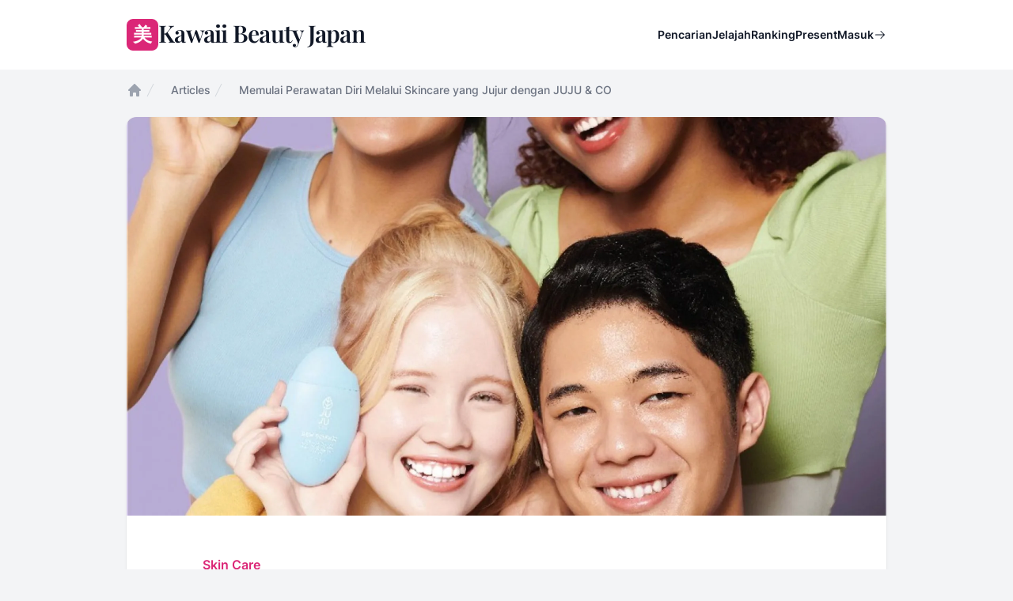

--- FILE ---
content_type: text/html; charset=UTF-8
request_url: https://kawaiibeautyjapan.com/articles/memulai-perawatan-diri-melalui-skincare-yang-jujur-dengan-juju-co?page=6
body_size: 11409
content:
<!DOCTYPE html>
<html lang="id">

<head>
    <meta charset="utf-8">
    <meta name="viewport" content="width=device-width, initial-scale=1">

    <meta name="robots" content="max-snippet:-1,max-image-preview:large,max-video-preview:-1">
<link rel="canonical" href="https://kawaiibeautyjapan.com/articles/memulai-perawatan-diri-melalui-skincare-yang-jujur-dengan-juju-co">

<meta name="description" content="Yuk, mulai self -caremu dengan skincare yang jujur!">
<title>Memulai Perawatan Diri Melalui Skincare yang Jujur dengan JUJU &amp; CO</title>
<meta name="image" content="https://og.kawaiibeautyjapan.com/api/ogen?background=https%3A%2F%2Fcdn.kawaiibeautyjapan.com%2Fkbj-production%2Fmedia%2Ffeatured-image%2F8985%2Ffeatured-1680543547.jpg">
<meta property="og:title" content="Memulai Perawatan Diri Melalui Skincare yang Jujur dengan JUJU &amp; CO">
<meta property="og:description" content="Yuk, mulai self -caremu dengan skincare yang jujur!">
<meta property="og:locale" content="id">
<meta property="og:image" content="https://og.kawaiibeautyjapan.com/api/ogen?background=https%3A%2F%2Fcdn.kawaiibeautyjapan.com%2Fkbj-production%2Fmedia%2Ffeatured-image%2F8985%2Ffeatured-1680543547.jpg">
<meta property="og:url" content="https://kawaiibeautyjapan.com/articles/memulai-perawatan-diri-melalui-skincare-yang-jujur-dengan-juju-co">
<meta property="og:type" content="website">
<meta name="twitter:card" content="summary_large_image">
<meta name="twitter:image" content="https://og.kawaiibeautyjapan.com/api/ogen?background=https%3A%2F%2Fcdn.kawaiibeautyjapan.com%2Fkbj-production%2Fmedia%2Ffeatured-image%2F8985%2Ffeatured-1680543547.jpg">
<meta name="twitter:title" content="Memulai Perawatan Diri Melalui Skincare yang Jujur dengan JUJU &amp; CO">
<meta name="twitter:description" content="Yuk, mulai self -caremu dengan skincare yang jujur!">


    <link rel="preconnect" href="https://analytics.google.com">
    <link rel="preconnect" href="https://api.dicebear.com">
    <link rel="preconnect" href="https://img.kawaiibeautyjapan.com">
    <link rel="preconnect" href="https://stats.kawaiibeautyjapan.com">
    <link rel="preconnect" href="https://stats.g.doubleclick.net">
    <link rel="preconnect" href="https://www.google.co.id">
    <link rel="preconnect" href="https://www.googletagmanager.com">

    <script>
        partytown = {
            forward: ['dataLayer.push'],
        };
    </script>

    <script>
        /* Partytown 0.9.1 - MIT builder.io */
const t={preserveBehavior:!1},e=e=>{if("string"==typeof e)return[e,t];const[n,r=t]=e;return[n,{...t,...r}]},n=Object.freeze((t=>{const e=new Set;let n=[];do{Object.getOwnPropertyNames(n).forEach((t=>{"function"==typeof n[t]&&e.add(t)}))}while((n=Object.getPrototypeOf(n))!==Object.prototype);return Array.from(e)})());!function(t,r,o,i,a,s,c,d,l,p,u=t,f){function h(){f||(f=1,"/"==(c=(s.lib||"/~partytown/")+(s.debug?"debug/":""))[0]&&(l=r.querySelectorAll('script[type="text/partytown"]'),i!=t?i.dispatchEvent(new CustomEvent("pt1",{detail:t})):(d=setTimeout(v,1e4),r.addEventListener("pt0",w),a?y(1):o.serviceWorker?o.serviceWorker.register(c+(s.swPath||"partytown-sw.js"),{scope:c}).then((function(t){t.active?y():t.installing&&t.installing.addEventListener("statechange",(function(t){"activated"==t.target.state&&y()}))}),console.error):v())))}function y(t){p=r.createElement(t?"script":"iframe"),t||(p.style.display="block",p.style.width="0",p.style.height="0",p.style.border="0",p.style.visibility="hidden",p.setAttribute("aria-hidden",!0)),p.src=c+"partytown-"+(t?"atomics.js?v=0.9.1":"sandbox-sw.html?"+Date.now()),r.querySelector(s.sandboxParent||"body").appendChild(p)}function v(n,o){for(w(),i==t&&(s.forward||[]).map((function(n){const[r]=e(n);delete t[r.split(".")[0]]})),n=0;n<l.length;n++)(o=r.createElement("script")).innerHTML=l[n].innerHTML,o.nonce=s.nonce,r.head.appendChild(o);p&&p.parentNode.removeChild(p)}function w(){clearTimeout(d)}s=t.partytown||{},i==t&&(s.forward||[]).map((function(r){const[o,{preserveBehavior:i}]=e(r);u=t,o.split(".").map((function(e,r,o){var a;u=u[o[r]]=r+1<o.length?u[o[r]]||(a=o[r+1],n.includes(a)?[]:{}):(()=>{let e=null;if(i){const{methodOrProperty:n,thisObject:r}=((t,e)=>{let n=t;for(let t=0;t<e.length-1;t+=1)n=n[e[t]];return{thisObject:n,methodOrProperty:e.length>0?n[e[e.length-1]]:void 0}})(t,o);"function"==typeof n&&(e=(...t)=>n.apply(r,...t))}return function(){let n;return e&&(n=e(arguments)),(t._ptf=t._ptf||[]).push(o,arguments),n}})()}))})),"complete"==r.readyState?h():(t.addEventListener("DOMContentLoaded",h),t.addEventListener("load",h))}(window,document,navigator,top,window.crossOriginIsolated);
    </script>

    <link rel="preload" as="style" href="https://kawaiibeautyjapan.com/build/assets/app-6581238c.css" /><link rel="modulepreload" href="https://kawaiibeautyjapan.com/build/assets/app-8f137bca.js" /><link rel="stylesheet" href="https://kawaiibeautyjapan.com/build/assets/app-6581238c.css" data-navigate-track="reload" /><script type="module" src="https://kawaiibeautyjapan.com/build/assets/app-8f137bca.js" data-navigate-track="reload"></script>
    <link rel="preload" as="style" href="https://kawaiibeautyjapan.com/build/assets/app-88e0283f.css" /><link rel="stylesheet" href="https://kawaiibeautyjapan.com/build/assets/app-88e0283f.css" data-navigate-track="reload" />
        <script type="application/ld+json">{"@context":"https:\/\/schema.org","@type":"NewsArticle","headline":"Memulai Perawatan Diri Melalui Skincare yang Jujur dengan JUJU & CO","image":["https:\/\/img.kawaiibeautyjapan.com\/dI9ZTE6SJrk35QplCaCWc4nk3P7HYGJxGrTLOu2BRnY\/w:1200\/h:630\/rt:fit\/g:sm\/el:1\/f:webp\/dpr:2\/aHR0cHM6Ly9jZG4ua2F3YWlpYmVhdXR5amFwYW4uY29tL2tiai1wcm9kdWN0aW9uL21lZGlhL2ZlYXR1cmVkLWltYWdlLzg5ODUvZmVhdHVyZWQtMTY4MDU0MzU0Ny5qcGc.webp"],"datePublished":"2021-10-29T20:10:00+07:00","dateModified":"2023-04-02T19:33:15+07:00","author":{"@type":"Person","name":"Dara Luthfiana","url":"https:\/\/kawaiibeautyjapan.com\/authors\/dara-luthfiana"}}</script>

    <script src="https://www.instagram.com/embed.js"></script>

    <script type="module">
        window.ShareonInit()
        window.instgrm?.Embeds?.process()
    </script>

    <link href="/apple-touch-icon.png" rel="apple-touch-icon" sizes="180x180">
    <link type="image/png" href="/favicon-32x32.png" rel="icon" sizes="32x32">
    <link type="image/png" href="/favicon-16x16.png" rel="icon" sizes="16x16">
    <link href="/manifest.json" rel="manifest">
    <meta name="theme-color" content="#db2777">
    <script type="application/ld+json">{"@context":"https:\/\/schema.org","@type":"BreadcrumbList","itemListElement":[{"@type":"ListItem","position":1,"item":{"@id":"https:\/\/kawaiibeautyjapan.com","name":"Beranda"}},{"@type":"ListItem","position":2,"item":{"@id":"https:\/\/kawaiibeautyjapan.com\/articles","name":"Articles"}},{"@type":"ListItem","position":3,"item":{"@id":"https:\/\/kawaiibeautyjapan.com\/articles\/memulai-perawatan-diri-melalui-skincare-yang-jujur-dengan-juju-co","name":"Memulai Perawatan Diri Melalui Skincare yang Jujur dengan JUJU & CO"}}]}</script>

    <script type="text/partytown" src="https://www.googletagmanager.com/gtag/js?id=G-3EM04LD19D"></script>
    <script type="text/partytown">
    window.dataLayer = window.dataLayer || [];

    function gtag() {
      dataLayer.push(arguments);
    }
    gtag('js', new Date());

    gtag('config', 'G-3EM04LD19D');
  </script>
    <script type="text/partytown"
          data-host-url="https://stats.kawaiibeautyjapan.com"
          data-website-id="212d8715-7ff4-4512-aa3c-4dec805a5741"
          src="/js/umami-v2.js"></script>
</head>

<body class="font-sans antialiased text-gray-900 bg-gray-100 dark:bg-gray-900 dark:text-gray-100">
                <div class="flex flex-col min-h-screen" x-data="{ open: false }">
        <h1 class="sr-only" aria-hidden="true">Kawaii Beauty Japan</h1>

        <header class="bg-white dark:bg-black" x-on:keyup.escape.window="open = false">
            <nav class="flex items-center max-w-5xl p-6 mx-auto lg:px-8" aria-label="Global">
                <h2 class="sr-only" aria-hidden="true">Menu Utama</h2>
                <div class="flex lg:flex-1">
                    <a class="-m-1.5 p-1.5" href="/">
                        <span class="sr-only">Kawaii Beauty Japan</span>
                        <div class="inline-flex justify-center gap-3 select-none" aria-hidden="true">
    <div
        class="inline-flex items-center justify-center w-8 h-8 font-sans text-xl font-bold text-white bg-pink-600 rounded-lg lg:w-10 lg:h-10 lg:text-2xl">
        美</div>
    <div class="text-2xl font-semibold leading-none tracking-tight lg:text-3xl font-logo">Kawaii Beauty Japan</div>
</div>
                    </a>
                </div>
                <div class="flex ml-auto lg:hidden">
                    <button
                        class="-m-2.5 inline-flex items-center justify-center rounded-md p-2.5 text-gray-700 dark:text-gray-300"
                        type="button" x-on:click="open = !open">
                        <span class="sr-only">Open main menu</span>
                        <svg class="w-6 h-6" xmlns="http://www.w3.org/2000/svg" viewBox="0 0 256 256" fill="currentColor"><path d="M224,128a8,8,0,0,1-8,8H40a8,8,0,0,1,0-16H216A8,8,0,0,1,224,128ZM40,72H216a8,8,0,0,0,0-16H40a8,8,0,0,0,0,16ZM216,184H40a8,8,0,0,0,0,16H216a8,8,0,0,0,0-16Z"/></svg>                    </button>
                </div>
                <div class="items-center hidden gap-12 ml-auto lg:flex">
                    <div class="lg:flex lg:gap-x-12">
                        <a class="text-sm font-semibold leading-6 text-gray-900 dark:text-gray-100"
                            href="/search">Pencarian</a>
                        <a class="text-sm font-semibold leading-6 text-gray-900 dark:text-gray-100"
                            href="/explore">Jelajah</a>
                        <a class="text-sm font-semibold leading-6 text-gray-900 dark:text-gray-100"
                            href="/leaderboard">Ranking</a>
                        <a class="text-sm font-semibold leading-6 text-gray-900 dark:text-gray-100"
                            href="/presents">Present</a>
                    </div>
                    <div class="hidden lg:flex lg:flex-1 lg:justify-end">
                                                    <a class="inline-flex items-center gap-1 text-sm font-semibold leading-6 text-gray-900 dark:text-gray-100"
                                href="/login">Masuk <svg aria-hidden="true" class="w-4 h-4" xmlns="http://www.w3.org/2000/svg" viewBox="0 0 256 256" fill="currentColor"><path d="M221.66,133.66l-72,72a8,8,0,0,1-11.32-11.32L196.69,136H40a8,8,0,0,1,0-16H196.69L138.34,61.66a8,8,0,0,1,11.32-11.32l72,72A8,8,0,0,1,221.66,133.66Z"/></svg>                            </a>
                                            </div>
                </div>
            </nav>
            <div class="lg:hidden" aria-modal="true" style="display: none;" x-show="open">
                <div class="fixed inset-0 z-10"></div>
                <div
                    class="fixed inset-y-0 right-0 z-10 w-full px-6 py-6 overflow-y-auto bg-white dark:bg-black sm:max-w-sm sm:ring-1 sm:ring-gray-900/10 dark:sm:ring-gray-100/10">
                    <div class="flex items-center justify-between">
                        <a class="-m-1.5 p-1.5" href="/">
                            <span class="sr-only">Kawaii Beauty Japan</span>
                            <div class="inline-flex justify-center gap-3 select-none" aria-hidden="true">
    <div
        class="inline-flex items-center justify-center w-8 h-8 font-sans text-xl font-bold text-white bg-pink-600 rounded-lg lg:w-10 lg:h-10 lg:text-2xl">
        美</div>
    <div class="text-2xl font-semibold leading-none tracking-tight lg:text-3xl font-logo">Kawaii Beauty Japan</div>
</div>
                        </a>
                        <button class="-m-2.5 rounded-md p-2.5 text-gray-700 dark:text-gray-300" type="button"
                            x-on:click="open = !open">
                            <span class="sr-only">Close menu</span>
                            <svg class="w-6 h-6" xmlns="http://www.w3.org/2000/svg" viewBox="0 0 256 256" fill="currentColor"><path d="M205.66,194.34a8,8,0,0,1-11.32,11.32L128,139.31,61.66,205.66a8,8,0,0,1-11.32-11.32L116.69,128,50.34,61.66A8,8,0,0,1,61.66,50.34L128,116.69l66.34-66.35a8,8,0,0,1,11.32,11.32L139.31,128Z"/></svg>                        </button>
                    </div>
                    <div class="flow-root mt-6">
                        <div class="-my-6 divide-y divide-gray-500/10">
                            <div class="py-6 space-y-2">
                                <a class="block px-3 py-2 -mx-3 text-base font-semibold leading-7 text-gray-900 rounded-lg dark:text-gray-100 hover:bg-gray-50 dark:hover:bg-gray-950"
                                    href="/search">Pencarian</a>
                                <a class="block px-3 py-2 -mx-3 text-base font-semibold leading-7 text-gray-900 rounded-lg dark:text-gray-100 hover:bg-gray-50 dark:hover:bg-gray-950"
                                    href="/explore">Jelajah</a>
                                <a class="block px-3 py-2 -mx-3 text-base font-semibold leading-7 text-gray-900 rounded-lg dark:text-gray-100 hover:bg-gray-50 dark:hover:bg-gray-950"
                                    href="/leaderboard">Ranking</a>
                                <a class="block px-3 py-2 -mx-3 text-base font-semibold leading-7 text-gray-900 rounded-lg dark:text-gray-100 hover:bg-gray-50 dark:hover:bg-gray-950"
                                    href="/presents">Present</a>
                            </div>
                            <div class="py-6">
                                                                    <a class="-mx-3 block rounded-lg px-3 py-2.5 text-base font-semibold leading-7 text-gray-900 dark:text-gray-100 hover:bg-gray-50 dark:hover:bg-gray-950"
                                        href="/login">Log in</a>
                                                            </div>
                        </div>
                    </div>
                </div>
            </div>
        </header>

        <main class="flex-auto">
                            <div class="max-w-5xl p-8 pt-4 mx-auto">
        <nav class="flex"
       aria-label="Breadcrumb">
    <ol class="flex flex-wrap items-center gap-x-4 gap-y-2"
        role="list">
              <li>
                      <div>
              <a class="text-gray-400 hover:text-gray-500 dark:text-gray-600"
                    href="https://kawaiibeautyjapan.com">
              <svg class="flex-shrink-0 w-5 h-5"
                   aria-hidden="true"
                   viewBox="0 0 20 20"
                   fill="currentColor">
                <path fill-rule="evenodd"
                      d="M9.293 2.293a1 1 0 011.414 0l7 7A1 1 0 0117 11h-1v6a1 1 0 01-1 1h-2a1 1 0 01-1-1v-3a1 1 0 00-1-1H9a1 1 0 00-1 1v3a1 1 0 01-1 1H5a1 1 0 01-1-1v-6H3a1 1 0 01-.707-1.707l7-7z"
                      clip-rule="evenodd" />
              </svg>
              <span class="sr-only">Home</span>
              </a>
            </div>
                  </li>
              <li>
                      <div class="flex items-center">
              <svg class="flex-shrink-0 w-5 h-5 text-gray-300 dark:text-gray-700"
                   aria-hidden="true"
                   fill="currentColor"
                   viewBox="0 0 20 20">
                <path d="M5.555 17.776l8-16 .894.448-8 16-.894-.448z" />
              </svg>
              <a class="ml-4 text-sm font-medium text-gray-500 hover:text-gray-700 dark:hover:text-gray-300"
                    href="https://kawaiibeautyjapan.com/articles">Articles</a>
            </div>
                  </li>
              <li>
                      <div class="flex items-center">
              <svg class="flex-shrink-0 w-5 h-5 text-gray-300 dark:text-gray-700"
                   aria-hidden="true"
                   fill="currentColor"
                   viewBox="0 0 20 20">
                <path d="M5.555 17.776l8-16 .894.448-8 16-.894-.448z" />
              </svg>
              <span class="ml-4 text-sm font-medium text-gray-500"
                    aria-current="page">Memulai Perawatan Diri Melalui Skincare yang Jujur dengan JUJU &amp; CO</span>
            </div>
                  </li>
          </ol>
  </nav>
        <div class="pb-12 mt-6 bg-white shadow dark:bg-black rounded-xl">
            <figure class="w-full">
                <img class="object-cover w-full aspect-video rounded-t-xl bg-gray-50 dark:bg-gray-950"
                    src="https://img.kawaiibeautyjapan.com/yZZxmZsbz85pah2IB7XVrNwBbi4hv-bibkjecDKFbKY/w:960/h:540/rt:fit/g:sm/el:1/f:webp/dpr:2/aHR0cHM6Ly9jZG4ua2F3YWlpYmVhdXR5amFwYW4uY29tL2tiai1wcm9kdWN0aW9uL21lZGlhL2ZlYXR1cmVkLWltYWdlLzg5ODUvZmVhdHVyZWQtMTY4MDU0MzU0Ny5qcGc.webp" alt=""
                    onerror="this.onerror=null;this.src='https://api.dicebear.com/6.x/icons/svg?icon=puzzle&amp;seed=mc'">
            </figure>
            <article class="max-w-3xl px-6 mx-auto mt-12 text-base leading-7 text-gray-700 dark:text-gray-300 lg:px-0">
                <a class="text-base font-semibold leading-7 text-pink-600 dark:text-pink-400"
                    href="/categories/skin-care">
                    Skin Care
                </a>
                <h2
                    class="mt-2 text-3xl font-medium tracking-tight text-gray-900 dark:text-gray-100 sm:text-4xl font-heading">
                    Memulai Perawatan Diri Melalui Skincare yang Jujur dengan JUJU &amp; CO</h2>
                <p class="mt-6 text-xl leading-8">Yuk, mulai self -caremu dengan skincare yang jujur!</p>

                <div class="relative flex items-center mt-6 gap-x-4">
                    <img class="w-12 h-12 rounded-full bg-gray-50 dark:bg-gray-950" src="https://cdn.kawaiibeautyjapan.com/kbj-production/media/avatar/4323/avatar-1680543276.jpg"
                        alt="" onerror="this.onerror=null;this.src='https://api.dicebear.com/6.x/initials/svg?seed=dl'"
                        loading="lazy">
                    <div class="text-sm leading-normal">
                        <p class="font-semibold text-gray-900 dark:text-gray-100">
                            <a href="/authors/dara-luthfiana">
                                <span class="absolute inset-0"></span>
                                Dara Luthfiana
                            </a>
                        </p>
                        <time class="text-gray-500"
                            datetime="2021-10-29">29 Oct 2021
                            (4 tahun yang lalu)
                        </time>
                    </div>
                </div>

                <div class="max-w-2xl mt-10 prose prose-lg dark:prose-invert prose-blue"><p>Selama masa pandemi tentunya kita harus menjaga kondisi kesehatan tubuh dan mental. Salah satu bentuk menjaga kesehatan mental adalah dengan menerapkan dan meningkatkan self care.<br />
Bertepatan dengan Hari Kesehatan Mental Sedunia, JUJU &amp; CO mengadakan brand launching dengan mengusung tema &ldquo;#Let&rsquo;sBeHonest with JUJU: Self-care through Skincare&rdquo;.</p>

<p>Event yang berlangsung lewat instagram Live bersama Female Daily ini mengajak para perempuan untuk menjaga kesehatan mental melalui kulit yang sehat dengan menggunakan produk yang ingredientsnya aman dari #WorryList JUJU &amp; CO yang terdiri dari Paraben, Phthalates, SLS &amp; SLES, Triclosan, Talc, Synthetic Fragrance dan sebagainya.</p>

<p>JUJU &amp; CO yang diambil dari kata &ldquo;JUJUR&rdquo; merupakan brand skincare lokal yang memiliki label transparan terhadap kandungan yang digunakan ini berkonsep &ldquo;Clean Beauty&rdquo; yaitu produk kecantikan yang menggunakan bahan-bahan yang tidak berpotensi mengiritasi. Selain itu, JUJU &amp; CO juga tidak melakukan animal testing dan memproduksi skincare dengan kemasan yang bisa didaur ulang.</p>

<p>JUJU &amp; CO menghadirkan tiga produk pertamanya yaitu Balm Bae, Gentle Green dan Dew Defense.</p>

<p style="text-align:center"><img alt="" height="597" src="/upload/gallery/5971.jpg" width="398" /></p>

<p>&nbsp;</p>

<h3><strong>Balm Bae</strong></h3>

<p>Cleansing Balm atau pembersih wajah yang bertekstur seperti sorbet dan akan berubah menjadi oil ketika diaplikasikan ke wajah ini efektif untuk mengangkat kotoran, minyak bahkan makeup. Mengandung beberapa bahan alami seperti Yuzu Extract, Carrot Oil, Grapeseed Oil, Vitamin E dan Olive Oil bisa membuat wajah lebih bersih, lembab dan bersinar.</p>

<p>Packing berwarna kuning dan gemas ini sudah dilengkapi dengan spatula kecil. Cara pemakaiannya pun sangat mudah, ambil 1-2 menggunakan spatula lalu pijat dengan lembut ke kulit wajah</p>

<p style="text-align:center"><img alt="" height="321" src="/upload/gallery/5976.jpg" width="343" /></p>

<h3><strong>Gentle Green</strong></h3>

<p>Setelah sudah mengaplikasikan Balm Bae, kamu bisa langsung mencuci wajah dengan Gentle Green. Hydrating cleanser ini mampu mengangkat kotoran tanpa ada rasa ketarik sekalipun.</p>

<p>Memiliki pH yang rendah, facial wash ini aman sekalipun untuk kulit yang sensitif. Kandungan Centella Asiatica nya dapat membantu meredakan kemerahan serta antiinflamasi. Selain itu terdapat beberapa kandungan lainnya seperti Cactus, Green Tea, Vegetable, Ceramides, Hyaluronic Acid dan Vitamin B5.</p>

<p style="text-align:center"><img alt="" height="387" src="/upload/gallery/5975.jpg" width="393" /></p>

<h3><strong>Dew Defense</strong></h3>

<p>Agar kulit lebih glowing maksimal, Dew Defense hadir untuk melembabkan kulit sekaligus melindungi kulit dari paparan sinar UV dan HEV (blue light). Bahkan kandungan yang terdapat didalam Dew Defense ini bisa membantu memperkuat skin barriermu.</p>

<p>Teksturnya gel dan ringan ketika diaplikasikan ke kulit wajah, produk ini mengandung Hibiscus, Cica, Peptides, Niacinamide, Ceramides, Sprout GF Complex dan juga Artemisia Capillaris yang dapat membantu menenangkan kulit dari paparan sinar Blue Light.</p>

<p>Nah lengkap dan menarik banget kan Ladies! Kalau kamu sudah penasaran banget dengan produk-produknya, kamu bisa langsung check out Balm Bae dengan harga Rp 169.000,-, Gentle Green dengan harga Rp 98.000,- dan Dew Defense seharga Rp 159.000,- di Official Store Shopee dan Tokopedia JUJU &amp; CO.</p>

<p style="text-align:center"><img alt="" height="323" src="/upload/gallery/5977.jpg" width="341" /></p>

<p>&nbsp;</p>

<p>Kunjungi toko ini di Shopee! itsjuju.co: <a href="http://shopee.co.id/itsjuju.co?v=a0b&amp;smtt=0.0.3">https://shopee.co.id/itsjuju.co?v=a0b&amp;smtt=0.0.3</a></p>
</div>

                                    <div class="mt-6">
                        <div>Tagged in:</div>
                        <div class="flex flex-wrap gap-2 mt-2">
                                                            <a class="inline-flex items-center rounded-full bg-gray-100 dark:bg-gray-900 px-3 py-0.5 text-sm font-medium text-gray-800 dark:text-gray-200"
                                    href="/tags/review-produk-kecantikan">
                                    Review Produk Kecantikan</a>
                                                            <a class="inline-flex items-center rounded-full bg-gray-100 dark:bg-gray-900 px-3 py-0.5 text-sm font-medium text-gray-800 dark:text-gray-200"
                                    href="/tags/perawatan-kulit">
                                    Perawatan Kulit</a>
                                                            <a class="inline-flex items-center rounded-full bg-gray-100 dark:bg-gray-900 px-3 py-0.5 text-sm font-medium text-gray-800 dark:text-gray-200"
                                    href="/tags/kulit">
                                    Kulit</a>
                                                            <a class="inline-flex items-center rounded-full bg-gray-100 dark:bg-gray-900 px-3 py-0.5 text-sm font-medium text-gray-800 dark:text-gray-200"
                                    href="/tags/tips-kecantikan">
                                    Tips Kecantikan</a>
                                                    </div>
                    </div>
                            </article>
        </div>
        <div class="grid gap-6 mt-12 lg:grid-cols-2">
            <div class="px-4 py-5 bg-white rounded-lg shadow dark:bg-black sm:p-6">
                <div class="flex items-start gap-6">
                    <img class="w-16 h-16 rounded-full bg-gray-50 dark:bg-gray-950"
                        src="https://img.kawaiibeautyjapan.com/mmxCKxBHwULvz4vYbB26ZkcveRD2yX46IC-x-jqqDNs/w:64/h:64/rt:fit/g:sm/el:1/f:webp/dpr:2/aHR0cHM6Ly9jZG4ua2F3YWlpYmVhdXR5amFwYW4uY29tL2tiai1wcm9kdWN0aW9uL21lZGlhL2F2YXRhci80MzIzL2F2YXRhci0xNjgwNTQzMjc2LmpwZw.webp" alt=""
                        onerror="this.onerror=null;this.src='https://api.dicebear.com/6.x/initials/svg?seed=dl'">
                    <div>
                        <div class="text-lg font-medium">Dara Luthfiana</div>
                        <div class="mt-2">a beauty enthusiast since 2019</div>
                        <div class="mt-6 text-sm">
                            <a class="font-medium text-blue-600 underline dark:text-blue-400"
                                href="" rel="noopener"
                                target="_blank"></a>
                            <div class="flex flex-wrap gap-3 mt-3">
                                                                                                                                                                                            </div>
                        </div>
                    </div>
                </div>
            </div>
            <div class="px-4 py-5 bg-white rounded-lg shadow dark:bg-black sm:p-6">
                <div class="text-lg font-medium">Share this article</div>
                <div class="flex flex-wrap gap-2 mt-3 shareon">
                    <a class="facebook">Share</a>
                    <a class="twitter"></a>
                    <a class="pinterest"></a>
                    <a class="whatsapp"></a>
                    <a class="copy-url">Copy Link</a>
                </div>
            </div>
        </div>
        <div class="mt-12">
            <h2 class="text-lg font-medium">Artikel Terkait</h2>
            <div class="flex flex-col mt-6 gap-y-12">
                                    <article class="relative flex flex-col gap-6 isolate lg:flex-row">
                        <div class="relative aspect-[16/9] sm:aspect-[2/1] lg:aspect-square lg:w-64 lg:shrink-0">
                            <a class="flex h-full ring-1 ring-inset ring-gray-900/10 rounded-2xl dark:ring-gray-100/10"
                                href="/articles/tips-detoks-wajah-untuk-kulit-lebih-cerah-dan-radiant">
                                <img class="absolute inset-0 object-cover w-full h-full rounded-2xl bg-gray-50 dark:bg-gray-950"
                                    src="https://img.kawaiibeautyjapan.com/qHIZ-N83R-fNtFK9JBGeEG7fkn0KAGe9EDQ5e1YRuhc/w:256/h:256/rt:fit/g:sm/el:1/f:webp/dpr:2/aHR0cHM6Ly9jZG4ua2F3YWlpYmVhdXR5amFwYW4uY29tL2tiai1wcm9kdWN0aW9uL21lZGlhL2ZlYXR1cmVkLWltYWdlLzg5NjAvZmVhdHVyZWQtMTY4MDU0MzU0NS5qcGc.webp"
                                    alt=""
                                    onerror="this.onerror=null;this.src='https://api.dicebear.com/6.x/icons/svg?icon=puzzle&amp;seed=tr'"
                                    loading="lazy">
                            </a>
                        </div>
                        <div>
                            <div class="flex items-center text-xs gap-x-4">
                                <a class="relative z-10 rounded-full bg-gray-50 dark:bg-gray-950 py-1.5 px-3 font-medium text-gray-600 hover:bg-gray-200 dark:text-gray-400 dark:hover:bg-gray-800"
                                    href="/categories/skin-care">
                                    Skin Care</a>
                            </div>
                            <div class="relative max-w-xl group">
                                <h3
                                    class="mt-3 text-xl font-medium leading-snug text-gray-900 dark:text-gray-100 group-hover:text-gray-600 dark:group-hover:text-gray-400 font-heading">
                                    <a href="/articles/tips-detoks-wajah-untuk-kulit-lebih-cerah-dan-radiant">
                                        <span class="absolute inset-0"></span>
                                        Tips Detoks Wajah untuk Kulit Lebih Cerah dan Radiant
                                    </a>
                                </h3>
                                <p class="mt-3 leading-normal text-gray-600 dark:text-gray-400">Wajahmu terlihat kusam? Coba lakukan tips detoks wajah dari kita deh, siapa tahu wajahmu bisa terlihat lebih cerah dan sehat!
                                </p>
                            </div>
                            <div class="flex mt-6">
                                <div class="relative flex items-center gap-x-4">
                                    <img class="w-12 h-12 rounded-full bg-gray-50 dark:bg-gray-950"
                                        src="https://img.kawaiibeautyjapan.com/VX3klkbX1FZCCK-QzyL_MoFQyksS0e7j7ihYRp8MjNY/w:48/h:48/rt:fit/g:sm/el:1/f:webp/dpr:2/aHR0cHM6Ly9hcGkuZGljZWJlYXIuY29tLzYueC9pbml0aWFscy9zdmc_c2VlZD1yaA.webp"
                                        alt=""
                                        onerror="this.onerror=null;this.src='https://api.dicebear.com/6.x/initials/svg?seed=rh'"
                                        loading="lazy">
                                    <div class="text-sm leading-normal">
                                        <p class="font-semibold text-gray-900 dark:text-gray-100">
                                            <a href="/authors/rinanti-hasari">
                                                <span class="absolute inset-0"></span>
                                                Rinanti Hasari
                                            </a>
                                        </p>
                                        <time class="text-gray-500"
                                            datetime="2020-12-11">11 Dec 2020
                                            (5 tahun yang lalu)
                                        </time>
                                    </div>
                                </div>
                            </div>
                        </div>
                    </article>
                                    <article class="relative flex flex-col gap-6 isolate lg:flex-row">
                        <div class="relative aspect-[16/9] sm:aspect-[2/1] lg:aspect-square lg:w-64 lg:shrink-0">
                            <a class="flex h-full ring-1 ring-inset ring-gray-900/10 rounded-2xl dark:ring-gray-100/10"
                                href="/articles/rekomendasi-skincare-ampuh-dalam-basmi-jerawat-dengan-kilat">
                                <img class="absolute inset-0 object-cover w-full h-full rounded-2xl bg-gray-50 dark:bg-gray-950"
                                    src="https://img.kawaiibeautyjapan.com/1XyDMUWGxAeVwnzLymtoIxHGPkeNVS9WmLmb5MxJ2LU/w:256/h:256/rt:fit/g:sm/el:1/f:webp/dpr:2/aHR0cHM6Ly9jZG4ua2F3YWlpYmVhdXR5amFwYW4uY29tL2tiai1wcm9kdWN0aW9uL21lZGlhL2ZlYXR1cmVkLWltYWdlLzg5NTkvZmVhdHVyZWQtMTY4MDU0MzU0NS5qcGc.webp"
                                    alt=""
                                    onerror="this.onerror=null;this.src='https://api.dicebear.com/6.x/icons/svg?icon=puzzle&amp;seed=rk'"
                                    loading="lazy">
                            </a>
                        </div>
                        <div>
                            <div class="flex items-center text-xs gap-x-4">
                                <a class="relative z-10 rounded-full bg-gray-50 dark:bg-gray-950 py-1.5 px-3 font-medium text-gray-600 hover:bg-gray-200 dark:text-gray-400 dark:hover:bg-gray-800"
                                    href="/categories/skin-care">
                                    Skin Care</a>
                            </div>
                            <div class="relative max-w-xl group">
                                <h3
                                    class="mt-3 text-xl font-medium leading-snug text-gray-900 dark:text-gray-100 group-hover:text-gray-600 dark:group-hover:text-gray-400 font-heading">
                                    <a href="/articles/rekomendasi-skincare-ampuh-dalam-basmi-jerawat-dengan-kilat">
                                        <span class="absolute inset-0"></span>
                                        Rekomendasi Skincare Ampuh dalam Basmi Jerawat dengan Kilat
                                    </a>
                                </h3>
                                <p class="mt-3 leading-normal text-gray-600 dark:text-gray-400">Takut nggak sih kalau jerawat lagi muncul tapi salah pakai skincare? Ah, gak banget deh! Ternyata ada nih skincare yang ampuh banget buat basmi jerawat.
                                </p>
                            </div>
                            <div class="flex mt-6">
                                <div class="relative flex items-center gap-x-4">
                                    <img class="w-12 h-12 rounded-full bg-gray-50 dark:bg-gray-950"
                                        src="https://img.kawaiibeautyjapan.com/VX3klkbX1FZCCK-QzyL_MoFQyksS0e7j7ihYRp8MjNY/w:48/h:48/rt:fit/g:sm/el:1/f:webp/dpr:2/aHR0cHM6Ly9hcGkuZGljZWJlYXIuY29tLzYueC9pbml0aWFscy9zdmc_c2VlZD1yaA.webp"
                                        alt=""
                                        onerror="this.onerror=null;this.src='https://api.dicebear.com/6.x/initials/svg?seed=rh'"
                                        loading="lazy">
                                    <div class="text-sm leading-normal">
                                        <p class="font-semibold text-gray-900 dark:text-gray-100">
                                            <a href="/authors/rinanti-hasari">
                                                <span class="absolute inset-0"></span>
                                                Rinanti Hasari
                                            </a>
                                        </p>
                                        <time class="text-gray-500"
                                            datetime="2020-12-11">11 Dec 2020
                                            (5 tahun yang lalu)
                                        </time>
                                    </div>
                                </div>
                            </div>
                        </div>
                    </article>
                                    <article class="relative flex flex-col gap-6 isolate lg:flex-row">
                        <div class="relative aspect-[16/9] sm:aspect-[2/1] lg:aspect-square lg:w-64 lg:shrink-0">
                            <a class="flex h-full ring-1 ring-inset ring-gray-900/10 rounded-2xl dark:ring-gray-100/10"
                                href="/articles/perawatan-kulit-wajah-ala-salon-di-rumah">
                                <img class="absolute inset-0 object-cover w-full h-full rounded-2xl bg-gray-50 dark:bg-gray-950"
                                    src="https://img.kawaiibeautyjapan.com/xyVjK5dblt3RQovXR77Ft1SL6vjiiPAOJv4-dE4S2-4/w:256/h:256/rt:fit/g:sm/el:1/f:webp/dpr:2/aHR0cHM6Ly9jZG4ua2F3YWlpYmVhdXR5amFwYW4uY29tL2tiai1wcm9kdWN0aW9uL21lZGlhL2ZlYXR1cmVkLWltYWdlLzg5NTgvZmVhdHVyZWQtMTY4MDU0MzU0NS5qcGc.webp"
                                    alt=""
                                    onerror="this.onerror=null;this.src='https://api.dicebear.com/6.x/icons/svg?icon=puzzle&amp;seed=pr'"
                                    loading="lazy">
                            </a>
                        </div>
                        <div>
                            <div class="flex items-center text-xs gap-x-4">
                                <a class="relative z-10 rounded-full bg-gray-50 dark:bg-gray-950 py-1.5 px-3 font-medium text-gray-600 hover:bg-gray-200 dark:text-gray-400 dark:hover:bg-gray-800"
                                    href="/categories/skin-care">
                                    Skin Care</a>
                            </div>
                            <div class="relative max-w-xl group">
                                <h3
                                    class="mt-3 text-xl font-medium leading-snug text-gray-900 dark:text-gray-100 group-hover:text-gray-600 dark:group-hover:text-gray-400 font-heading">
                                    <a href="/articles/perawatan-kulit-wajah-ala-salon-di-rumah">
                                        <span class="absolute inset-0"></span>
                                        Perawatan Kulit Wajah ala Salon di Rumah
                                    </a>
                                </h3>
                                <p class="mt-3 leading-normal text-gray-600 dark:text-gray-400">Meskipun di rumah aja, kulitmu bisa terlihat sehat seperti setelah facial di salon!
                                </p>
                            </div>
                            <div class="flex mt-6">
                                <div class="relative flex items-center gap-x-4">
                                    <img class="w-12 h-12 rounded-full bg-gray-50 dark:bg-gray-950"
                                        src="https://img.kawaiibeautyjapan.com/YoA6bXvZ8h4DndQzvC0i8MmtzrlArpXxJXjZSdjsDK4/w:48/h:48/rt:fit/g:sm/el:1/f:webp/dpr:2/aHR0cHM6Ly9jZG4ua2F3YWlpYmVhdXR5amFwYW4uY29tL2tiai1wcm9kdWN0aW9uL21lZGlhL2F2YXRhci80MjkzL2F2YXRhci0xNjgwNTQzMjc1LmpwZw.webp"
                                        alt=""
                                        onerror="this.onerror=null;this.src='https://api.dicebear.com/6.x/initials/svg?seed=aa'"
                                        loading="lazy">
                                    <div class="text-sm leading-normal">
                                        <p class="font-semibold text-gray-900 dark:text-gray-100">
                                            <a href="/authors/aminy-andawi">
                                                <span class="absolute inset-0"></span>
                                                Aminy Andawi
                                            </a>
                                        </p>
                                        <time class="text-gray-500"
                                            datetime="2020-12-11">11 Dec 2020
                                            (5 tahun yang lalu)
                                        </time>
                                    </div>
                                </div>
                            </div>
                        </div>
                    </article>
                            </div>

            <div class="flex justify-center mt-12">
                <nav>
        <h2 class="sr-only" aria-hidden="true">Pagination</h2>
        <ul class="flex flex-wrap justify-center gap-3">
            
                            <li>
                    <a class="inline-flex items-center justify-center min-w-[40px] px-2 h-10 rounded-full" data-instant
                        href="https://kawaiibeautyjapan.com/articles/memulai-perawatan-diri-melalui-skincare-yang-jujur-dengan-juju-co?page=5" aria-label="&laquo; Sebelumnya" rel="prev">
                        <svg xmlns="http://www.w3.org/2000/svg" viewBox="0 0 256 256" fill="currentColor"><path d="M224,128a8,8,0,0,1-8,8H59.31l58.35,58.34a8,8,0,0,1-11.32,11.32l-72-72a8,8,0,0,1,0-11.32l72-72a8,8,0,0,1,11.32,11.32L59.31,120H216A8,8,0,0,1,224,128Z"/></svg>                    </a>
                </li>
            
            
                            
                
                
                                                                                        <li>
                                <a class="inline-flex items-center justify-center min-w-[40px] px-2 h-10 rounded-full hover:bg-gray-200 dark:hover:bg-gray-700"
                                    data-instant href="https://kawaiibeautyjapan.com/articles/memulai-perawatan-diri-melalui-skincare-yang-jujur-dengan-juju-co?page=1">1</a>
                            </li>
                                                                                                <li>
                                <a class="inline-flex items-center justify-center min-w-[40px] px-2 h-10 rounded-full hover:bg-gray-200 dark:hover:bg-gray-700"
                                    data-instant href="https://kawaiibeautyjapan.com/articles/memulai-perawatan-diri-melalui-skincare-yang-jujur-dengan-juju-co?page=2">2</a>
                            </li>
                                                                                                <li>
                                <a class="inline-flex items-center justify-center min-w-[40px] px-2 h-10 rounded-full hover:bg-gray-200 dark:hover:bg-gray-700"
                                    data-instant href="https://kawaiibeautyjapan.com/articles/memulai-perawatan-diri-melalui-skincare-yang-jujur-dengan-juju-co?page=3">3</a>
                            </li>
                                                                                                <li>
                                <a class="inline-flex items-center justify-center min-w-[40px] px-2 h-10 rounded-full hover:bg-gray-200 dark:hover:bg-gray-700"
                                    data-instant href="https://kawaiibeautyjapan.com/articles/memulai-perawatan-diri-melalui-skincare-yang-jujur-dengan-juju-co?page=4">4</a>
                            </li>
                                                                                                <li>
                                <a class="inline-flex items-center justify-center min-w-[40px] px-2 h-10 rounded-full hover:bg-gray-200 dark:hover:bg-gray-700"
                                    data-instant href="https://kawaiibeautyjapan.com/articles/memulai-perawatan-diri-melalui-skincare-yang-jujur-dengan-juju-co?page=5">5</a>
                            </li>
                                                                                                <li class="inline-flex items-center justify-center min-w-[40px] px-2 h-10 bg-gray-300 dark:bg-gray-600 rounded-full"
                                aria-current="page"><span>6</span></li>
                                                                                                <li>
                                <a class="inline-flex items-center justify-center min-w-[40px] px-2 h-10 rounded-full hover:bg-gray-200 dark:hover:bg-gray-700"
                                    data-instant href="https://kawaiibeautyjapan.com/articles/memulai-perawatan-diri-melalui-skincare-yang-jujur-dengan-juju-co?page=7">7</a>
                            </li>
                                                                                                <li>
                                <a class="inline-flex items-center justify-center min-w-[40px] px-2 h-10 rounded-full hover:bg-gray-200 dark:hover:bg-gray-700"
                                    data-instant href="https://kawaiibeautyjapan.com/articles/memulai-perawatan-diri-melalui-skincare-yang-jujur-dengan-juju-co?page=8">8</a>
                            </li>
                                                                                                <li>
                                <a class="inline-flex items-center justify-center min-w-[40px] px-2 h-10 rounded-full hover:bg-gray-200 dark:hover:bg-gray-700"
                                    data-instant href="https://kawaiibeautyjapan.com/articles/memulai-perawatan-diri-melalui-skincare-yang-jujur-dengan-juju-co?page=9">9</a>
                            </li>
                                                                                                <li>
                                <a class="inline-flex items-center justify-center min-w-[40px] px-2 h-10 rounded-full hover:bg-gray-200 dark:hover:bg-gray-700"
                                    data-instant href="https://kawaiibeautyjapan.com/articles/memulai-perawatan-diri-melalui-skincare-yang-jujur-dengan-juju-co?page=10">10</a>
                            </li>
                                                                                        
                                    <li class="inline-flex items-center justify-center min-w-[40px] px-2 h-10 rounded-full"
                        aria-disabled="true"><span>...</span></li>
                
                
                                            
                
                
                                                                                        <li>
                                <a class="inline-flex items-center justify-center min-w-[40px] px-2 h-10 rounded-full hover:bg-gray-200 dark:hover:bg-gray-700"
                                    data-instant href="https://kawaiibeautyjapan.com/articles/memulai-perawatan-diri-melalui-skincare-yang-jujur-dengan-juju-co?page=413">413</a>
                            </li>
                                                                                                <li>
                                <a class="inline-flex items-center justify-center min-w-[40px] px-2 h-10 rounded-full hover:bg-gray-200 dark:hover:bg-gray-700"
                                    data-instant href="https://kawaiibeautyjapan.com/articles/memulai-perawatan-diri-melalui-skincare-yang-jujur-dengan-juju-co?page=414">414</a>
                            </li>
                                                                        
            
                            <li>
                    <a class="inline-flex items-center justify-center min-w-[40px] px-2 h-10 rounded-full" data-instant
                        href="https://kawaiibeautyjapan.com/articles/memulai-perawatan-diri-melalui-skincare-yang-jujur-dengan-juju-co?page=7" aria-label="Berikutnya &raquo;" rel="next">
                        <svg xmlns="http://www.w3.org/2000/svg" viewBox="0 0 256 256" fill="currentColor"><path d="M221.66,133.66l-72,72a8,8,0,0,1-11.32-11.32L196.69,136H40a8,8,0,0,1,0-16H196.69L138.34,61.66a8,8,0,0,1,11.32-11.32l72,72A8,8,0,0,1,221.66,133.66Z"/></svg>                    </a>
                </li>
                    </ul>
    </nav>

            </div>
        </div>
    </div>
        </main>

        <footer class="flex-none">
            <div class="flex items-center justify-between max-w-5xl gap-6 px-8 mx-auto">
                <div class="w-full p-6 bg-white border border-b-0 dark:border-gray-800 dark:bg-black rounded-t-xl">
                    <nav class="-mb-6 columns-2 sm:flex sm:justify-center sm:space-x-12" aria-label="Footer">
                        <h2 class="sr-only" aria-hidden="true">Menu Footer</h2>
                        <div class="pb-6">
                            <a class="text-sm leading-6 text-gray-600 dark:text-gray-400 hover:text-gray-900 dark:hover:text-gray-100"
                                href="/about">Tentang</a>
                        </div>

                        <div class="pb-6">
                            <a class="text-sm leading-6 text-gray-600 dark:text-gray-400 hover:text-gray-900 dark:hover:text-gray-100"
                                href="/contact">Kontak</a>
                        </div>

                        <div class="pb-6">
                            <a class="text-sm leading-6 text-gray-600 dark:text-gray-400 hover:text-gray-900 dark:hover:text-gray-100"
                                href="/privacy">Kebijakan Privasi</a>
                        </div>

                        <div class="pb-6">
                            <a class="text-sm leading-6 text-gray-600 dark:text-gray-400 hover:text-gray-900 dark:hover:text-gray-100"
                                href="/sitemap">Peta Situs</a>
                        </div>

                        <div class="pb-6">
                            <a class="flex items-center gap-2 text-sm leading-6 text-gray-600 dark:text-gray-400 hover:text-gray-900 dark:hover:text-gray-100"
                                href="https://status.kawaiibeautyjapan.com/status/kbj" target="_blank"
                                rel="noreferrer noopener">
                                <div class="w-3 h-3 bg-green-400 rounded-full animate-pulse"></div>
                                Status
                            </a>
                        </div>
                    </nav>
                    <div class="flex justify-center mt-10 space-x-10">
                        <a class="text-facebook dark:text-white" href="https://www.facebook.com/kawaiibeautyjapan"
                            target="_blank" rel="noopener">
                            <span class="sr-only">Facebook</span>
                            <svg class="w-6 h-6" xmlns="http://www.w3.org/2000/svg" role="img" viewBox="0 0 24 24" fill="currentColor"><title>Facebook</title><path d="M9.101 23.691v-7.98H6.627v-3.667h2.474v-1.58c0-4.085 1.848-5.978 5.858-5.978.401 0 .955.042 1.468.103a8.68 8.68 0 0 1 1.141.195v3.325a8.623 8.623 0 0 0-.653-.036 26.805 26.805 0 0 0-.733-.009c-.707 0-1.259.096-1.675.309a1.686 1.686 0 0 0-.679.622c-.258.42-.374.995-.374 1.752v1.297h3.919l-.386 2.103-.287 1.564h-3.246v8.245C19.396 23.238 24 18.179 24 12.044c0-6.627-5.373-12-12-12s-12 5.373-12 12c0 5.628 3.874 10.35 9.101 11.647Z"/></svg>                        </a>

                        <a class="text-instagram dark:text-white" href="https://www.instagram.com/kawaiibeautyjapan"
                            target="_blank" rel="noopener">
                            <span class="sr-only">Instagram</span>
                            <svg class="w-6 h-6" xmlns="http://www.w3.org/2000/svg" role="img" viewBox="0 0 24 24" fill="currentColor"><title>Instagram</title><path d="M7.0301.084c-1.2768.0602-2.1487.264-2.911.5634-.7888.3075-1.4575.72-2.1228 1.3877-.6652.6677-1.075 1.3368-1.3802 2.127-.2954.7638-.4956 1.6365-.552 2.914-.0564 1.2775-.0689 1.6882-.0626 4.947.0062 3.2586.0206 3.6671.0825 4.9473.061 1.2765.264 2.1482.5635 2.9107.308.7889.72 1.4573 1.388 2.1228.6679.6655 1.3365 1.0743 2.1285 1.38.7632.295 1.6361.4961 2.9134.552 1.2773.056 1.6884.069 4.9462.0627 3.2578-.0062 3.668-.0207 4.9478-.0814 1.28-.0607 2.147-.2652 2.9098-.5633.7889-.3086 1.4578-.72 2.1228-1.3881.665-.6682 1.0745-1.3378 1.3795-2.1284.2957-.7632.4966-1.636.552-2.9124.056-1.2809.0692-1.6898.063-4.948-.0063-3.2583-.021-3.6668-.0817-4.9465-.0607-1.2797-.264-2.1487-.5633-2.9117-.3084-.7889-.72-1.4568-1.3876-2.1228C21.2982 1.33 20.628.9208 19.8378.6165 19.074.321 18.2017.1197 16.9244.0645 15.6471.0093 15.236-.005 11.977.0014 8.718.0076 8.31.0215 7.0301.0839m.1402 21.6932c-1.17-.0509-1.8053-.2453-2.2287-.408-.5606-.216-.96-.4771-1.3819-.895-.422-.4178-.6811-.8186-.9-1.378-.1644-.4234-.3624-1.058-.4171-2.228-.0595-1.2645-.072-1.6442-.079-4.848-.007-3.2037.0053-3.583.0607-4.848.05-1.169.2456-1.805.408-2.2282.216-.5613.4762-.96.895-1.3816.4188-.4217.8184-.6814 1.3783-.9003.423-.1651 1.0575-.3614 2.227-.4171 1.2655-.06 1.6447-.072 4.848-.079 3.2033-.007 3.5835.005 4.8495.0608 1.169.0508 1.8053.2445 2.228.408.5608.216.96.4754 1.3816.895.4217.4194.6816.8176.9005 1.3787.1653.4217.3617 1.056.4169 2.2263.0602 1.2655.0739 1.645.0796 4.848.0058 3.203-.0055 3.5834-.061 4.848-.051 1.17-.245 1.8055-.408 2.2294-.216.5604-.4763.96-.8954 1.3814-.419.4215-.8181.6811-1.3783.9-.4224.1649-1.0577.3617-2.2262.4174-1.2656.0595-1.6448.072-4.8493.079-3.2045.007-3.5825-.006-4.848-.0608M16.953 5.5864A1.44 1.44 0 1 0 18.39 4.144a1.44 1.44 0 0 0-1.437 1.4424M5.8385 12.012c.0067 3.4032 2.7706 6.1557 6.173 6.1493 3.4026-.0065 6.157-2.7701 6.1506-6.1733-.0065-3.4032-2.771-6.1565-6.174-6.1498-3.403.0067-6.156 2.771-6.1496 6.1738M8 12.0077a4 4 0 1 1 4.008 3.9921A3.9996 3.9996 0 0 1 8 12.0077"/></svg>                        </a>

                        <a class="text-twitter dark:text-white" href="https://twitter.com/kawaiibeautyjp" target="_blank"
                            rel="noopener">
                            <span class="sr-only">Twitter</span>
                            <svg class="w-6 h-6" xmlns="http://www.w3.org/2000/svg" role="img" viewBox="0 0 24 24" fill="currentColor"><title>Twitter</title><path d="M21.543 7.104c.015.211.015.423.015.636 0 6.507-4.954 14.01-14.01 14.01v-.003A13.94 13.94 0 0 1 0 19.539a9.88 9.88 0 0 0 7.287-2.041 4.93 4.93 0 0 1-4.6-3.42 4.916 4.916 0 0 0 2.223-.084A4.926 4.926 0 0 1 .96 9.167v-.062a4.887 4.887 0 0 0 2.235.616A4.928 4.928 0 0 1 1.67 3.148 13.98 13.98 0 0 0 11.82 8.292a4.929 4.929 0 0 1 8.39-4.49 9.868 9.868 0 0 0 3.128-1.196 4.941 4.941 0 0 1-2.165 2.724A9.828 9.828 0 0 0 24 4.555a10.019 10.019 0 0 1-2.457 2.549z"/></svg>                        </a>

                        <a class="text-youtube dark:text-white"
                            href="https://www.youtube.com/channel/UCqHSOF-31Kt2asswDxfSQzA" target="_blank"
                            rel="noopener">
                            <span class="sr-only">YouTube</span>
                            <svg class="w-6 h-6" xmlns="http://www.w3.org/2000/svg" role="img" viewBox="0 0 24 24" fill="currentColor"><title>YouTube</title><path d="M23.498 6.186a3.016 3.016 0 0 0-2.122-2.136C19.505 3.545 12 3.545 12 3.545s-7.505 0-9.377.505A3.017 3.017 0 0 0 .502 6.186C0 8.07 0 12 0 12s0 3.93.502 5.814a3.016 3.016 0 0 0 2.122 2.136c1.871.505 9.376.505 9.376.505s7.505 0 9.377-.505a3.015 3.015 0 0 0 2.122-2.136C24 15.93 24 12 24 12s0-3.93-.502-5.814zM9.545 15.568V8.432L15.818 12l-6.273 3.568z"/></svg>                        </a>
                    </div>
                    <p class="mt-10 text-xs leading-5 text-center text-gray-500">&copy; 2014 &mdash;
                        2026 PT CCHANNEL MEDIA INDONESIA. Hak cipta terlindungi.</p>
                </div>
            </div>
        </footer>
    </div>
<script defer src="https://static.cloudflareinsights.com/beacon.min.js/vcd15cbe7772f49c399c6a5babf22c1241717689176015" integrity="sha512-ZpsOmlRQV6y907TI0dKBHq9Md29nnaEIPlkf84rnaERnq6zvWvPUqr2ft8M1aS28oN72PdrCzSjY4U6VaAw1EQ==" data-cf-beacon='{"version":"2024.11.0","token":"8581ef8d53ef4f3983a779808aeb3c3f","r":1,"server_timing":{"name":{"cfCacheStatus":true,"cfEdge":true,"cfExtPri":true,"cfL4":true,"cfOrigin":true,"cfSpeedBrain":true},"location_startswith":null}}' crossorigin="anonymous"></script>
</body>

</html>
